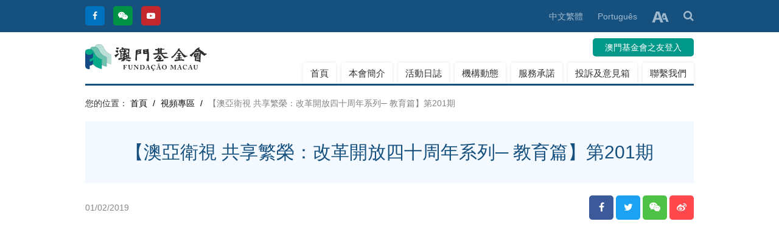

--- FILE ---
content_type: text/html; charset=UTF-8
request_url: https://www.fmac.org.mo/article/video/view/1877
body_size: 4859
content:
<!DOCTYPE html>
<!--[if lt IE 7]><html class="no-js lt-ie9 lt-ie8 lt-ie7"> <![endif]-->
<!--[if IE 7]><html class="no-js lt-ie9 lt-ie8"> <![endif]-->
<!--[if IE 8]><html class="no-js lt-ie9"> <![endif]-->
<!--[if gt IE 8]><!--><html class="no-js"> <!--<![endif]-->
<head>
<meta charset="utf-8">
<meta http-equiv="X-UA-Compatible" content="IE=edge">
<title>【澳亞衛視 共享繁榮：改革開放四十周年系列─ 教育篇】第201期｜澳門基金會</title>
<meta name="keywords" content="澳門基金會">
<meta name="description" content="澳門基金會">
<meta name="author" content="澳門基金會">
<meta name="robots" content="all"/>
<meta name="viewport" content="width=device-width, initial-scale=1.0, maximum-scale=1.0, user-scalable=no"/> 
<link rel="shortcut icon" href="https://www.fmac.org.mo/themes/front/img/ico/favicon.png">
<link rel="apple-touch-icon" href="https://www.fmac.org.mo/themes/front/img/ico/apple-touch-icon.png">
<link rel="stylesheet" href="https://www.fmac.org.mo/themes/front/css/main.css?202204081050">
<link rel="stylesheet" href="https://www.fmac.org.mo/themes/front/js/font-sizer/font-sizer.css">
<script src="https://www.fmac.org.mo/themes/front/js/vendor/jquery.min.js"></script>
<script src="https://www.fmac.org.mo/themes/front/js/vendor/modernizr.min.js" defer></script>
</head>
<body>
<header>
  <div class="top-bar hidden-phone">
    <div class="grid-container">
      <div class="grid-100 grid-parent">
        <div class="grid-30 grid-parent text-left">
          <ul class="top-link">
            <li><a href="https://www.facebook.com/fundacaomacau" target="_blank" class="tooltip" title="Facebook"><i class="fa fa-facebook"></i></a></li>
            <li><a href="javascript:;" class="tooltip wechat_btn" title="Wechat"><i class="fa fa-wechat"></i></a></li>
            <li><a href="https://www.youtube.com/MacaoFoundation" target="_blank" class="tooltip" title="Youtube"><i class="fa fa-youtube-play"></i></a></li>
          </ul>
        </div><!--grid-30-->
        <div class="grid-70 grid-parent text-right">
          <ul class="top-tools">
                                                <li><a href="https://www.fmac.org.mo/language/change/1?back=article%2Fvideo%2Fview%2F1877" class="active">中文繁體</a></li>
                                    <li><a href="https://www.fmac.org.mo/language/change/4?back=article%2Fvideo%2Fview%2F1877" >Português</a></li>
                                    <li>
              <a href="javascript:;" class="dropdown ezdropdown"><img src="https://www.fmac.org.mo/themes/front/img/font-size.png"></a>
              <ul class="dropdown-menu font-sizer">
                <li><a href="javascript:;" class="font-sm">小</a></li>
                <li><a href="javascript:;" class="font-md">中</a></li>
                <li><a href="javascript:;" class="font-lg">大</a></li>
              </ul>
            </li>
            <li>
              <a href="javascript:;" id="search-btn"><i class="fa fa-search"></i></a>
              <div class="search-bar input-append">
                <form action="https://www.fmac.org.mo/search" method="get">
                  <input id="keyword" name="keyword" value="" type="text" placeholder="請輸入關鍵字" required>
                  <button class="btn btn-style" type="submit">搜尋</button>
                </form> 
              </div><!--search-bar-->
            </li>
          </ul>
        </div><!--grid-70-->
      </div><!--grid-100-->
    </div><!--grid-container-->
  </div><!--top-bar-->
  <div class="grid-container">
    <div class="header-box">
      <div class="grid-100 grid-parent mobile-grid-100">
        <div class="grid-100 grid-parent mobile-grid-25">
          <div class="mobile-menu-btn"><a href="javascript:;"></a></div>
        </div><!--grid-25-->
        <div class="grid-20 grid-parent text-left mobile-grid-50 ">
          <a href="https://www.fmac.org.mo/home" class="logo"><img src="https://www.fmac.org.mo/themes/front/img/logo.svg"></a>
        </div><!--grid-20-->
        <div class="grid-80 grid-parent text-right mobile-grid-25 mo-br">
                    <div class="mobile-language hidden-desktop">
            <a href="javascript:;" class="dropdown"><i class="fa fa-globe"></i></a>
            <ul class="dropdown-menu">
                                          <li><a href="https://www.fmac.org.mo/language/change/1?back=article%2Fvideo%2Fview%2F1877" class="active">中文繁體</a></li>
                                          <li><a href="https://www.fmac.org.mo/language/change/4?back=article%2Fvideo%2Fview%2F1877" >Português</a></li>
                          </ul>
          </div><!--mobile-language-->
                    <div class="login hidden-phone">
                        <div class="login-btn">
                            <a href="javascript:;" data-link="article%2Fvideo%2Fview%2F1877" class="popup-login">澳門基金會之友登入</a>
                          </div>
                      </div><!--login-->
          <div class="menu-box mo-menu">
            <div class="shadow"></div><!--shadow-->
            <nav>
              <ul>
                <li class="hidden-desktop"><h3>菜單<div class="mobile-menu-close"><a href="javascript:;"></a></div></h3></li>
                <li class="hidden-desktop phone-search">
                  <form action="https://www.fmac.org.mo/search" method="get">
                    <input id="keyword-mobile" name="keyword" value="" type="text" placeholder="請輸入關鍵字" class="input-block-level" required>
                    <button class="btn btn-style" type="submit"><i class="fa fa-search"></i></button>
                  </form>
                </li>
                <li ><a href="https://www.fmac.org.mo/home">首頁</a></li>
                <li ><a href="https://www.fmac.org.mo/summary">本會簡介</a></li>
                <li ><a href="https://www.fmac.org.mo/calendar">活動日誌</a></li>
                <li ><a href="https://www.fmac.org.mo/article/dynamic">機構動態</a></li>
                <li ><a href="https://www.fmac.org.mo/service">服務承諾</a></li>
                                                                <li ><a href="https://www.fmac.org.mo/suggestionsbox">投訴及意見箱</a></li>
                                                <li ><a href="https://www.fmac.org.mo/page/contact">聯繫我們</a></li>
                                              </ul>
              <div class="hidden-desktop phone-login">
                <div class="grid-100 grid-parent mobile-grid-100">
                                    <div class="grid-60 mobile-grid-60"><a href="https://www.fmac.org.mo/login">澳門基金會之友登入</a></div><!--grid-50-->
                  <div class="grid-40 mobile-grid-40"><a href="https://www.fmac.org.mo/register">註冊</a></div><!--grid-50-->
                                  </div><!--grid-100-->
              </div><!--phone-login-->
            </nav>
          </div><!--menu-box-->
        </div><!--grid-80-->
      </div><!--grid-100-->
    </div><!--header-box-->
  </div><!--grid-container-->
</header><div id="content">
<div class="grid-container">
  <ul class="breadcrumb">
    <li>您的位置： </li>
    <li><a href="https://www.fmac.org.mo/home">首頁</a> <span class="divider">/</span></li>
    <li><a href="https://www.fmac.org.mo/article/video">視頻專區</a> <span class="divider">/</span> </li>
    <li class="active">【澳亞衛視 共享繁榮：改革開放四十周年系列─ 教育篇】第201期</li>
  </ul>
  <div class="page-title">【澳亞衛視 共享繁榮：改革開放四十周年系列─ 教育篇】第201期</div>
  <div class="page-tool">
    <div class="grid-100 grid-parent">
      <div class="grid-50 grid-parent text-left">
        <div class="date">01/02/2019</div>
      </div><!--grid-50-->
      <div class="grid-50 grid-parent text-right">
        <ul class="share a2a_kit a2a_default_style">
          <li class="facebook"><a class="a2a_button_facebook"><i class="fa fa-facebook"></i></a></li>
          <li class="twitter"><a class="a2a_button_twitter"><i class="fa fa-twitter"></i></a></li>
          <li class="wechat"><a class="a2a_button_wechat"><i class="fa fa-wechat"></i></a></li>
          <li class="weibo"><a class="a2a_button_sina_weibo"><i class="fa fa-weibo"></i></a></li>
        </ul>
        <script async src="https://static.addtoany.com/menu/page.js"></script>
      </div><!--grid-50-->
    </div><!--grid-100-->
  </div><!--page-tool-->
  <article class="enter-content">
        <div class="index-video text-center">
      
      <iframe width="100%" height="580" src="https://www.youtube.com/embed/pZR4BSzgftA?autoplay=1&rel=0" framebord="0" allowfullscreen></iframe>
        </div><!--index-video-->
    <br>
          </article>
  <br/>
    <ul class="pager">
    <li><a href="javascript:window.history.go(-1);">返回</a></li>
  </ul>
</div><!--grid-container-->
</div><!--content-->
<script src="https://www.fmac.org.mo/themes/front/js/vendor/jquery.mark.min.js" type="text/javascript" charset="utf-8"></script>
<script type="text/javascript" charset="utf-8">
$(document).ready(function() {
  //markjs.
  if($('#keyword').length && $('#keyword').val()){
    $('article').mark($('#keyword').val());
  }
});
</script>
<footer>
  <div class="grid-container">
    <div class="grid-100 grid-parent">
      <div class="grid-50 grid-parent text-left mobile-text-center">
        <div class="footer-logo"><img src="https://www.fmac.org.mo/themes/front/img/fotoer-logo.png" /></div>
      </div><!--grid-50-->
      <div class="grid-50 grid-parent text-right mobile-text-center">
        <ul class="social-link">
        <li><a href="https://www.facebook.com/fundacaomacau" target="_blank" class="tooltip" title="Facebook"><i class="fa fa-facebook"></i></a></li>
            <li><a href="javascript:;" class="tooltip wechat_btn" title="Wechat"><i class="fa fa-wechat"></i></a></li>
            <li><a href="https://www.youtube.com/MacaoFoundation" target="_blank" class="tooltip" title="Youtube"><i class="fa fa-youtube-play"></i></a></li>
        </ul>
      </div><!--grid-50-->
    </div><!--grid-100-->
    <div class="copyright">
      <div class="grid-100 grid-parent">
        <div class="grid-30 grid-parent mobile-text-center">© 澳門基金會 版權所有</div><!--grid-30-->
        <div class="grid-70 grid-parent text-right mobile-text-center">
          <ul class="footer-link">
            <li><a href="https://www.fmac.org.mo/page/affirm">收集個人資料聲明</a></li>
            <li><a href="https://www.fmac.org.mo/page/sitemap">網站地圖</a></li>
            <li>訪問量統計：12936076</li>
          </ul>
        </div><!--grid-70-->
      </div><!--grid-100-->
    </div>
  </div><!--grid-container-->
</footer>

<a href="javascript:;" class="go-top"><i class="fa fa-angle-up"></i></a>
<div id="wechat_qrcode" style="display: none;"><img src="https://www.fmac.org.mo/themes/front/img/qrcode.jpg" /></div>
<div id="login-box" style="display:none;" class="desktop">
  <form id="form_ajax_login" action="https://www.fmac.org.mo/login/ajax_modify" data-link="https://www.fmac.org.mo/login/ajax_modify" method="post">
    <div class="login-border">
      <div class="title" style="background-color: #6cb1e0;">澳門基金會之友登入</div>
      <div class="grid-100 grid-parent">
        <input type="email" name="login_email" placeholder="請輸入註冊電郵" class="input-block-level" required>
      </div><!--grid-100-->
      <div class="grid-100 grid-parent">
        <input type="password" name="login_pwd" placeholder="請輸入密碼" class="input-block-level" required>
      </div><!--grid-100-->
                  <div id="captcha-box" class="grid-100 grid-parent hidden">
        <input type="text" placeholder="請輸入驗證碼" style="width:51%;" name="authcode" > 
        <img id="auth_img" title="點擊圖片更換" src="https://www.fmac.org.mo/login/load_auth" onclick="this.src='https://www.fmac.org.mo/login/load_auth?'+Math.random();">
      </div>
      <div class="grid-100 grid-parent mobile-grid-100">
        <div class="grid-50 grid-parent mobile-grid-50 mobile-text-left text-left hidden">
          <a href="https://www.fmac.org.mo/register" style="color: #999;">會員註冊</a>
        </div><!--grid-50-->
        <div class="grid-100 grid-parent mobile-grid-100 mobile-text-right text-right">
          <a href="https://www.fmac.org.mo/login/forget" style="color: #999;">忘記密碼?</a>
        </div><!--grid-100-->
      </div><!--grid-100-->
      <div class="login-btn">
        <button id="btn_login_submit" type="submit" class="btn btn-large btn-submit">登入</button>
      </div><!--login-btn-->
    </div><!--login-border-->
    <div class="login-border">
      <div class="title">一戶通登入</div>
      <div class="grid-100 text-center">
        <div class="login-btn">
          <a id="gov_oauth2" href="https://www.fmac.org.mo/GOV_oauth2" data-link="https://www.fmac.org.mo/GOV_oauth2"><img src="https://www.fmac.org.mo/themes/front/img/login-img.png" />一戶通登入</a>
        </div><!--login-btn-->
      </div><!--grid-100-->
      <div class="grid-100 grid-parent text-center">
                <a href="https://www.gov.mo/zh-hant/services/ps-1047/" target="_blank" style="color: #999;">一戶通申請指南</a>
              </div><!--grid-100-->
    </div><!--login-border-->
  </form>
</div><!--login-popup-->

<!--Overall-->
<script src="https://www.fmac.org.mo/themes/front/js/tooltipster/js/jquery.tooltipster.min.js"></script>
<script src="https://www.fmac.org.mo/themes/front/js/layer/layer.js"></script>
<script src="https://www.fmac.org.mo/themes/front/js/ezmenu/ezmenu.js"></script>
<script src="https://www.fmac.org.mo/themes/front/js/dropdown/dropdown.min.js"></script>
<script src="https://www.fmac.org.mo/themes/front/js/imgresize/imgresize.js"></script>
<script src="https://www.fmac.org.mo/themes/front/js/application.js?202204081050"></script>
<script src="https://www.fmac.org.mo/themes/front/js/js-cookie/js.cookie.min.js"></script>
<script src="https://www.fmac.org.mo/themes/front/js/font-sizer/font-sizer.js"></script>
<script type="text/javascript" charset="utf-8">
$(document).ready(function(){
  //彈出框信息
  $(document).on('click','.popup-login',function(event){
    var ref = $(this).data('link');
    ref = ref.indexOf('ajax_demand_ticket')!=-1?'ticket':ref;
    $('#gov_oauth2').prop('href',$('#gov_oauth2').data('link')+'?ref='+ref);
    $('#form_ajax_login').prop('action',$('#form_ajax_login').data('link')+'?ref='+ref);
    layer.open({
      type      : 1,
      title     : "登入",
      move      : false,
      closeBtn  : 1,
      maxWidth  : '780',
      scrollbar : false,
      id        : 'login-border',
      skin      : 'layui-layer-white', //没有背景色
      shadeClose: false,
      content   : $('#login-box')
    });
    event.stopPropagation();
    return false;
  });

  //ajax member 提交
  $(document).on('submit','#form_ajax_login',function(){
    $.ajax({
      url       : $(this).prop('action'),
      type      : $(this).prop('method'),
      dataType  : 'json',
      data      : $(this).serialize(),
      beforeSend: function(){
        $('#btn_login_submit').prop('disabled',true).text('loading...');
      }
    })
    .done(function(data){
      if(!$.isEmptyObject(data) && typeof data === 'object'){
        if(data.status === 'success'){
          $('.popup-login').removeClass('popup-login').unbind('click');
          layer.closeAll();
          layer.msg(data.message,{icon:6,time:3000});
          window.location.reload();
        }else{
          $('#auth_img').trigger('click');
          layer.msg(data.message,{icon:2,time:3000});
        }
        if(data.hasOwnProperty('error_login') && data.error_login=='3'){
          $('#captcha-box').removeClass('hidden');
          $('#captcha-box input[name="authcode"]').prop('required',true);
        }
      }
    })
    .fail(function() {
      console.log(" ticket list ajax form login error");
    })
    .always(function() {
      $('#btn_login_submit').prop('disabled',false).text('登入');
    });
    return false;
  });

});
</script>
</body>
</html>

--- FILE ---
content_type: text/css
request_url: https://www.fmac.org.mo/themes/front/css/pager.css
body_size: 956
content:
@charset "utf-8";
/* CSS Document */
.pager {
  margin:20px 0 0 0;
  padding:0;
  text-align: center;
  list-style: none;
  *zoom: 1;
}

.pager:before,
.pager:after {
  display: table;
  line-height: 0;
  content: "";
}

.pager:after {
  clear: both;
}

.pager li {
  display: inline;
}

.pager li > a,
.pager li > span {
  display: inline-block;
  padding: 5px 14px;
  background-color: #fff;
  border: 1px solid #ddd;
  color:#000;
  font-size: 14px !important;
  border-radius: 3px;
}

.pager li > a:hover,
.pager li > a:focus {
  text-decoration: none;
  color:#fff;
}

.pager .next > a,
.pager .next > span {
  float: right;
}

.pager .previous > a,
.pager .previous > span {
  float: left;
}

.pager .disabled > a,
.pager .disabled > a:hover,
.pager .disabled > a:focus,
.pager .disabled > span {
  color: #999999;
  cursor: default;
  background-color: #fff;
  border-color: #ddd;
}
@media only screen and (max-width:767px){
  .pager li a {margin-bottom: 10px}
}